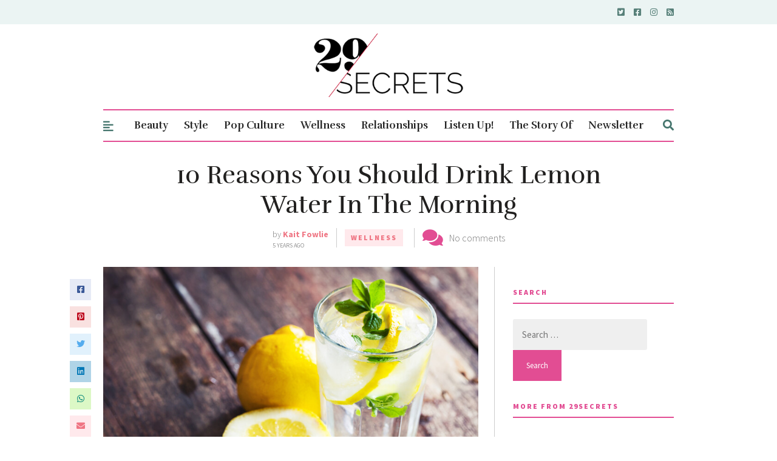

--- FILE ---
content_type: text/html; charset=utf-8
request_url: https://www.google.com/recaptcha/api2/aframe
body_size: 267
content:
<!DOCTYPE HTML><html><head><meta http-equiv="content-type" content="text/html; charset=UTF-8"></head><body><script nonce="LYbOkp-kDU1i607tbSSPeQ">/** Anti-fraud and anti-abuse applications only. See google.com/recaptcha */ try{var clients={'sodar':'https://pagead2.googlesyndication.com/pagead/sodar?'};window.addEventListener("message",function(a){try{if(a.source===window.parent){var b=JSON.parse(a.data);var c=clients[b['id']];if(c){var d=document.createElement('img');d.src=c+b['params']+'&rc='+(localStorage.getItem("rc::a")?sessionStorage.getItem("rc::b"):"");window.document.body.appendChild(d);sessionStorage.setItem("rc::e",parseInt(sessionStorage.getItem("rc::e")||0)+1);localStorage.setItem("rc::h",'1768865132569');}}}catch(b){}});window.parent.postMessage("_grecaptcha_ready", "*");}catch(b){}</script></body></html>

--- FILE ---
content_type: application/javascript; charset=UTF-8
request_url: https://29secrets.com/wp-content/plugins/theia-post-slider/js/tps.js?ver=1.8.2
body_size: 5872
content:
/*
 * Copyright 2012-2015, Theia Post Slider, WeCodePixels, http://wecodepixels.com
 */
var tps = tps || {};
tps.slideshowsOnPage = 0;
tps.createSlideshowDefaults = {
    slideContainer: '',
    nav: [],
    navText: '%{currentSlide} of %{totalSlides}',
    helperText: '',
    defaultSlide: 0,
    transitionEffect: 'none',
    transitionSpeed: 400,
    keyboardShortcuts: false,
    numberOfSlides: 0, // Total number of slides, including the ones not loaded.
    slides: [],
    useSlideSources: false,
    themeType: 'classic',
    prevPost: null,
    nextPost: null,
    prevText: null,
    nextText: null,
    buttonWidth: 0,
    prevText_post: null,
    nextText_post: null,
    buttonWidth_post: 0,
    onShowPost: null,
    postUrl: null,
    postId: null,
    refreshAds: false,
    refreshAdsEveryNSlides: 1,
    adRefreshingMechanism: 'javascript',
    siteUrl: '/'
};
tps.createSlideshow = function (options) {
    var i, j;
    var me = this;
    var $ = jQuery;

    // Merge options with defaults and sanitize values.
    me.options = $.extend(tps.createSlideshowDefaults, options);
    for (i in me.options) {
        // If the default is a number and the option is a string, then convert it to a number if possible.
        if (!isNaN(tps.createSlideshowDefaults[i]) && (typeof me.options[i] == 'string')) {
            var value = parseFloat(me.options[i]);
            if (!isNaN(value)) {
                me.options[i] = value;
            }
        }
    }

    me.slides = [];
    me.slideContainer = $(me.options.slideContainer);
    if (me.slideContainer.length == 0) {
        return null;
    }

    tps.slideshowsOnPage++;
    me.navEl = [];
    for (i = 0; i < me.options.nav.length; i++) {
        var e = $(me.options.nav[i]).get();
        for (j = 0; j < e.length; j++) {
            me.navEl.push({
                container: $(e[j])
            });
        }
    }

    // Initialize variables.
    me.currentPostId = me.options.postId;
    me.isLoading = false;
    me.slidesSinceLastAdRefresh = 0;

    // Remote loading queue.
    me.remoteLoadingQueue = async.queue(function (task, callback) {
        callback();
    }, 1);

    // The current slide.
    me.currentSlide = null;

    // The slide that is currently displayed. This may lag behind "me.currentSlide" because of the animations.
    me.currentlyDisplayedSlide = null;

    // The number of animations that are currently running.
    me.animations = 0;

    // A queue that is executed when no animation is running.
    me.semaphore = 0;
    me.asyncQueue = async.queue(function (task, callback) {
        callback();
    }, 1);

    me.incrementSemaphore = function () {
        me.asyncQueue.pause();
        me.semaphore++;
    };

    me.decrementSemaphore = function () {
        me.semaphore--;
        if (me.semaphore == 0) {
            me.asyncQueue.resume();
        }
    };

    // Initialization function
    me.init = function () {
        var i;

        // Load scroll position, if available.
        me.loadScrollTop();

        // Get slides from me.options.slides
        for (i in me.options.slides) {
            if ('content' in me.options.slides[i]) {
                if (me.options.useSlideSources) {
                    me.options.slides[i].source = me.options.slides[i].content;
                }

                me.options.slides[i].content = $('<div>').html(me.options.slides[i].content);
            }

            me.slides[i] = me.options.slides[i];
        }
        me.options.slides = null;

        // Get slides from HTML. The first slide is considered the default one, while the rest are detached.
        me.slideContainer.children().each(function (index, slide) {
            index = me.options.defaultSlide + index;
            slide = $(slide);
            me.slides[index] = me.slides[index] || {};
            me.slides[index].title = document.title;
            me.slides[index].permalink = document.location.href;
            me.slides[index].content = slide;

            if (index != me.options.defaultSlide) {
                slide.detach();
            }
        });

        // Count the slides.
        me.numberOfSlides = me.options.numberOfSlides;

        // Setup the navigation bars.
        for (i = 0; i < me.navEl.length; i++) {
            var navEl = me.navEl[i];
            navEl.text = navEl.container.find('._text');
            navEl.prev = navEl.container.find('._prev')
                .click(function (me) {
                    return function (event) {
                        me.onNavClick(this, 'prev', event);
                    }
                }(me));
            navEl.next = navEl.container.find('._next')
                .click(function (me) {
                    return function (event) {
                        me.onNavClick(this, 'next', event);
                    }
                }(me));

            navEl.title = navEl.container.find('._title');

            // Get the default slide's title. The title will be the same for all navigation bars, so get it only from the first.
            if (i === 0) {
                me.slides[me.options.defaultSlide].shortCodeTitle = navEl.title.html();
            }

            /*
             Add _active class on mousedown. This is a fix for IE and Opera which don't match :active on container elements.
             Also, return false to prevent double click context menu in Opera.
             */
            navEl.container.find('._prev, ._next')
                .mousedown(function () {
                    $(this).addClass('_active');
                })
                .mouseup(function () {
                    $(this).removeClass('_active');
                });
        }

        // Show the first slide
        me.setSlide(me.options.defaultSlide);

        // Enable keyboard shortcuts
        if (me.options.keyboardShortcuts) {
            $(document).keydown(function (me) {
                return function (e) {
                    // Disable shortcut if there is more than one slideshow on the page.
                    if (tps.slideshowsOnPage > 1) {
                        return true;
                    }

                    // Disable shortcut if the target element is editable (input boxes, textareas, etc.).
                    if (
                        this !== e.target &&
                        (
                        /textarea|select/i.test(e.target.nodeName) ||
                        e.target.type === "text" ||
                        (
                        $(e.target).prop &&
                        $(e.target).prop('contenteditable') == 'true'
                        )
                        )
                    ) {
                        return true;
                    }

                    switch (e.which) {
                        case 37:
                            me.setPrev();
                            return false;

                        case 39:
                            me.setNext();
                            return false;
                    }

                    return true;
                };
            }(me));
        }

        // Add history handler.
        var history = window.History;
        if (history.enabled) {
            history.Adapter.bind(window, 'statechange', function (me) {
                return function () {
                    var state = History.getState();
                    if (state.data.currentPostId != undefined) {
                        if (state.data.currentSlide != undefined) {
                            me.setSlide(state.data.currentSlide);
                        }
                        else {
                            me.setSlide(me.options.defaultSlide);
                        }
                    }
                };
            }(me));
        }
    };

    // Load slides remotely
    me.loadSlides = function (slides, callback) {
        me.remoteLoadingQueue.push({name: ''}, function (me, slides, callback) {
            return function (err) {
                // Check if the slides are already loaded.
                var allSlidesAreLoaded = true;
                for (var i in slides) {
                    if (!(slides[i] in me.slides) || !('content' in me.slides[slides[i]])) {
                        allSlidesAreLoaded = false;
                        break;
                    }
                }
                if (allSlidesAreLoaded) {
                    if (callback) {
                        callback();
                    }
                    return;
                }

                // Load the slides and don't load anything else in the meantime.
                me.remoteLoadingQueue.concurrency = 0;
                $.ajax({
                    dataType: 'json',
                    data: {
                        theiaPostSlider: 'get-slides',
                        postId: me.currentPostId,
                        slides: slides
                    },
                    url: me.options.siteUrl,
                    success: function (me) {
                        return function (data) {
                            if (!data) {
                                return;
                            }
                            if (data.postId == me.currentPostId) {
                                // Add each slide.
                                for (var i in data.slides) {
                                    if (!(i in me.slides)) {
                                        me.slides[i] = {};
                                    }

                                    // Add content.
                                    if ('content' in data.slides[i]) {
                                        if (me.options.useSlideSources) {
                                            data.slides[i].source = data.slides[i].content;
                                        }

                                        data.slides[i].content = $('<div>').html(data.slides[i].content);
                                    }

                                    // Overwrite old data with new data.
                                    for (var j in data.slides[i]) {
                                        me.slides[i][j] = data.slides[i][j];
                                    }
                                }
                            }
                        };
                    }(me),
                    complete: function (me, callback) {
                        return function () {
                            if (callback) {
                                callback();
                            }
                            me.remoteLoadingQueue.concurrency = 1;
                            me.remoteLoadingQueue.push({});
                        };
                    }(me, callback)
                });
            };
        }(me, slides, callback));
    };

    // Set the current slide.
    me.setSlide = function (index, isCallback) {
        if (me.isLoading == true && isCallback != true) {
            return;
        }

        // Is the slide already displayed?
        if (me.currentSlide == index) {
            return;
        }

        // Do we need to refresh the ads by refreshing the entire page?
        if (me.needToRefreshPage() && index in me.slides) {
            me.saveScrollTop();
            window.location = me.slides[index].permalink;

            return;
        }

        // Fire events.
        $(document).trigger('theiaPostSlider.willChangeSlide', [index]);

        // Is the slide not yet loaded?
        if (!me.isSlideLoaded(index)) {
            if (!isCallback) {
                me.showLoading();
                me.loadSlides([index], function (me, index) {
                    return function () {
                        me.hideLoading();
                        me.setSlide(index, true);
                    }
                }(me, index));

                return;
            }
            else {
                // The slide could not be loaded via AJAX. Abort.
                return;
            }
        }

        var previousSlide = me.currentSlide;
        me.currentSlide = index;

        if (previousSlide != null) {
            // Scroll the window up, if the beginning of the slide is out-of-view.            
            // Get the lowest offset.top
            var scrollTop = me.slideContainer.offset().top;
            for (var i = 0; i < me.navEl.length; i++) {
                scrollTop = Math.min(scrollTop, me.navEl[i].container.offset().top);
            }

            if ($(window).scrollTop() > scrollTop) {
                $('body,html').animate({scrollTop: scrollTop});
            }
        }

        // Set the title text.
        me.updateTitleText();

        // Change URL, but only if this isn't the first slide set (i.e. the default slide).
        var history = window.History;
        if (history.enabled) {
            var url = me.slides[me.currentSlide].permalink;
            if (url && previousSlide !== null) {
                var f;
                if (url == window.location) {
                    f = history.replaceState;
                }
                else {
                    f = history.pushState;
                }
                f({
                    currentSlide: index,
                    currentPostId: me.currentPostId
                }, me.slides[me.currentSlide].title, url);
            }
        }

        // Show the slide.
        me.asyncQueue.push({name: ''}, me.showSlide);

        // Refresh ads using JavaScript.
        if (previousSlide != null) {
            if (me.options.refreshAds) {
                me.slidesSinceLastAdRefresh++;

                if (me.slidesSinceLastAdRefresh >= me.options.refreshAdsEveryNSlides) {
                    me.slidesSinceLastAdRefresh = 0;

                    if (me.options.adRefreshingMechanism == 'javascript') {
                        var p = null;

                        if (typeof pubService === 'undefined') {
                            if (typeof googletag !== 'undefined') {
                                p = googletag.pubads();
                            }
                        }
                        else {
                            p = pubService;
                        }

                        if (p) {
                            p.refresh();
                        }

                        $(document).trigger('theiaPostSlider.refreshAds');
                    }
                }
            }
        }

        // Set the navigation bars.
        me.updateNavigationBars();

        // Preload, but only if we don't have to refresh the page immediately after.
        if (
            !(
            me.options.refreshAds &&
            me.slidesSinceLastAdRefresh + 1 >= me.options.refreshAdsEveryNSlides &&
            me.options.adRefreshingMechanism == 'page'
            )
        ) {
            var direction;
            if (previousSlide == null) {
                direction = 1;
            }
            else {
                direction = me.currentSlide - previousSlide;
                direction = Math.max(Math.min(direction, 1), -1);
            }

            var slideToPreload = me.currentSlide + direction;
            if (
                slideToPreload >= 0 &&
                slideToPreload < me.numberOfSlides && !me.isSlideLoaded((slideToPreload))
            ) {
                me.loadSlides([slideToPreload]);
            }
        }

        // Set up touch events.
        if (typeof Hammer !== 'undefined') {
            me.previousTouch = 0;
            me.minimumTimeBetweenGestures = 500;
            var hammertime = new Hammer(me.slideContainer[0]);
            hammertime
                .on('swipeleft', function () {
                    var t = (new Date).getTime();
                    if (t - me.minimumTimeBetweenGestures >= me.previousTouch) {
                        me.setNext();
                        me.previousTouch = t;
                    }
                })
                .on('swiperight', function () {
                    var t = (new Date).getTime();
                    if (t - me.minimumTimeBetweenGestures >= me.previousTouch) {
                        me.setPrev();
                        me.previousTouch = t;
                    }
                });
        }
    };

    // Show (display) the current slide using the chosen animation.
    me.showSlide = function () {
        // Don't do anything if the current slide is already shown.
        if (me.currentlyDisplayedSlide == me.currentSlide) {
            return;
        }

        // Track the pageview if this isn't the first slide displayed.
        if (me.currentlyDisplayedSlide != null && me.slides[me.currentSlide]['permalink']) {
            // URL Path
            var path = me.slides[me.currentSlide]['permalink'].split('/');
            if (path.length >= 4) {
                path = '/' + path.slice(3).join('/');

                // Google Analytics (Analytics.js).
                if (typeof ga !== 'undefined') {
                    ga('send', 'pageview', path);
                }
                // Google Analytics (ga.js, deprecated).
                else if (typeof _gaq !== 'undefined' && typeof _gaq.push !== 'undefined') {
                    _gaq.push(['_trackPageview', path]);
                }
                // Google Analytics Traditional.
                else if (typeof pageTracker !== 'undefined' && typeof pageTracker._trackPageview !== 'undefined') {
                    pageTracker._trackPageview(path);
                }

                // Piwik
                if (typeof piwikTracker !== 'undefined' && typeof piwikTracker.trackPageView !== 'undefined') {
                    piwikTracker.trackPageView(path);
                }

                // StatCounter
                if (typeof sc_project !== 'undefined' && typeof sc_security !== 'undefined') {
                    var img = new Image();
                    img.src = '//c.statcounter.com/' + sc_project + '/0/' + sc_security + '/1/';
                }

                // Quantcast
                if (typeof _qacct !== 'undefined') {
                    var img = new Image();
                    img.src = '//pixel.quantserve.com/pixel/' + _qacct + '.gif';
                }
            }
        }

        var previousIndex = me.currentlyDisplayedSlide;
        me.currentlyDisplayedSlide = me.currentSlide;

        me.createSlideContentFromSource(me.slides[me.currentSlide]);

        // Change the slide while applying a certain effect/animation.
        var animationsQueue = tps.transitions[me.options.transitionEffect](me, previousIndex, me.currentlyDisplayedSlide);

        // Execute all "attachAnimation" methods before starting any animation.
        // Otherwise, we might get a race condition when one animation finishes before others are started,
        // thus triggering unwanted events before all animations have ended.
        for (var i = 0; i < animationsQueue.length; i++) {
            me.incrementSemaphore();
        }

        // This will be called after all animations finish, before any other items in the queue.
        if (previousIndex !== null) {
            me.asyncQueue.unshift({name: ''}, function (me, previousIndex) {
                return function () {
                    me.onRemovedSlide(previousIndex);
                }
            }(me, previousIndex));
        }

        // Start all animations.
        for (var i = 0; i < animationsQueue.length; i++) {
            animationsQueue[i]();
        }
    };

    me.createSlideContentFromSource = function (slide) {
        if (!('content' in slide) && ('source' in slide)) {
            slide.content = $('<div>').html(slide.source);

            if (false == me.options.useSlideSources) {
                alert(1);
                delete slide.source;
            }
        }
    };

    me.isSlideLoaded = function (index) {
        if (!(index in me.slides)) {
            return false;
        }

        // Only if this isn't the first slide.
        if (me.currentlyDisplayedSlide !== null && me.options.useSlideSources && !('source' in me.slides[index])) {
            return false;
        }

        if (!(('content' in me.slides[index]) || ('source' in me.slides[index]))) {
            return false;
        }

        return true;
    };

    // Function that is called right after a new slide has been added to the DOM, and right before the animation (if available) has started.
    me.onNewSlide = function () {
        // "BJ Lazy Load" plugin.
        $(".lazy-hidden").not(".data-lazy-ready").one("scrollin.bj_lazy_load", {
            distance: 200
        }, function () {
            var b = $(this),
                d = b.attr("data-lazy-type");
            if (d == "image") {
                b.hide().attr("src", b.attr("data-lazy-src")).removeClass("lazy-hidden").fadeIn()
            } else if (d == "iframe") {
                b.replaceWith(c(b.attr("data-lazy-src")))
            }
        }).addClass("data-lazy-ready");

        // "Lazy Load" plugin.
        var events = $('body').data('events');
        if (events && events['post-load']) {
            for (var i = 0; i < events['post-load'].length; i++) {
                if (events['post-load'][i].handler.name == 'lazy_load_init') {
                    events['post-load'][i].handler();
                }
            }
        }

        // WordPress [audio] and [video] shortcodes.
        if (typeof _wpmejsSettings !== 'undefined') {
            $('.wp-audio-shortcode, .wp-video-shortcode').mediaelementplayer(_wpmejsSettings);
        }

        // Instagram embeds.
        if (typeof instgrm !== 'undefined' && typeof instgrm.Embeds !== 'undefined' && typeof instgrm.Embeds.process !== 'undefined') {
            instgrm.Embeds.process();
        }

        // Fire events.
        $(document).trigger('theiaPostSlider.changeSlide', [me.currentSlide]);
    };

    // Function that is called right after a slide has been removed from the DOM.
    me.onRemovedSlide = function (slideId) {
        if (me.options.useSlideSources) {
            me.slides[slideId].content.remove();
            delete me.slides[slideId].content;
        }
    };

    // Update the title text.
    me.updateTitleText = function () {
        var shortCodeTitle = me.slides[me.currentSlide].shortCodeTitle;
        if (!shortCodeTitle) {
            shortCodeTitle = '<span class="_helper">' + me.options['helperText'] + '</span>';
        }
        for (i = 0; i < me.navEl.length; i++) {
            me.navEl[i].title.html(shortCodeTitle);
        }
    };

    // Update the navigation bar's text and buttons.
    me.updateNavigationBars = function () {
        for (var i = 0; i < me.navEl.length; i++) {
            var navEl = me.navEl[i];
            var navText;
            if (me.numberOfSlides == 1) {
                navText = '';
            }
            else {
                navText = me.options.navText;
                navText = navText.replace('%{currentSlide}', me.currentSlide + 1);
                navText = navText.replace('%{totalSlides}', me.numberOfSlides);
            }
            navEl.text.html(navText);

            // Update buttons.
            me.updateNavigationBarButton(navEl, false);
            me.updateNavigationBarButton(navEl, true);
        }
    };

    // Update a button from a navigation bar.
    me.updateNavigationBarButton = function (navEl, direction) {
        var width,
            html1 = '',
            html2 = '',
            html3 = '',
            href,
            directionName = direction ? 'next' : 'prev',
            buttonEl = navEl[directionName];

        if (me.options.themeType == 'font') {
            width = 0;
            html2 = me.options[directionName + 'FontIcon'];

            if (direction == false) {
                if (me.options.prevText_post) {
                    if (me.currentSlide == 0) {
                        html3 = me.options.prevText_post;
                    } else {
                        html3 = me.options.prevText;
                    }
                } else {
                    html3 = me.options.prevText;
                }
            } else {
                if (me.options.nextText_post) {
                    if (me.currentSlide == me.numberOfSlides - 1) {
                        html1 = me.options.nextText_post;
                    } else {
                        html1 = me.options.nextText;
                    }
                } else {
                    html1 = me.options.nextText;
                }
            }
        } else {
            width = me.options.buttonWidth;

            if (
                (direction == false && me.options.prevPost && me.currentSlide == 0) ||
                (direction == true && me.options.nextPost && me.currentSlide == me.numberOfSlides - 1)
            ) {
                html2 = me.options[directionName + 'Text_post'];
                href = direction ? me.options.nextPost : me.options.prevPost;
            }
            else {
                html2 = me.options[directionName + 'Text'];
            }
        }

        // Set link.
        if (
            (direction == false && me.options.prevPost && me.currentSlide == 0) ||
            (direction == true && me.options.nextPost && me.currentSlide == me.numberOfSlides - 1)
        ) {
            buttonEl.addClass('_another_post');
            href = direction ? me.options.nextPost : me.options.prevPost;
        } else {
            buttonEl.removeClass('_another_post');
            if (me.needToRefreshPage()) {
                var slide = me.slides[me.currentSlide + (direction ? 1 : -1)];
                if (slide) {
                    href = slide.permalink;
                }
            }
            else {
                href = '#';
            }
        }

        buttonEl.find('._1').html(html1);
        buttonEl.find('._2')
            .css('width', width > 0 ? width : '')
            .html(html2);
        buttonEl.find('._3').html(html3);

        // Disable or enable
        if (
            (direction == false && me.options.prevPost == null && me.currentSlide == 0) ||
            (direction == true && me.options.nextPost == null && me.currentSlide == me.numberOfSlides - 1)
        ) {
            buttonEl.addClass('_disabled');
            href = '#';
        }
        else {
            buttonEl.removeClass('_disabled');
        }

        buttonEl.attr('href', href);
    };

    // Handler for previous and next buttons.
    me.onNavClick = function (that, direction, event) {
        var $that = $(that);

        // Some 3rd party plugins misbehave and turn the '#' into '', namely https://github.com/medialize/URI.js with "Blackout Image Gallery".
        if ($that.attr('href') != '#' && $that.attr('href') != '') {
            me.saveScrollTop();
            return;
        }

        if (direction == 'prev') {
            me.setPrev();
        } else {
            me.setNext();
        }

        $that.focus();
        event.preventDefault();
    };

    me.isHtml5StorageAvailable = function () {
        try {
            return 'localStorage' in window && window['localStorage'] !== null;
        } catch (e) {
            return false;
        }
    };

    me.saveScrollTop = function () {
        if (!me.isHtml5StorageAvailable) {
            return;
        }

        localStorage.setItem('scrollTop', JSON.stringify({
            postId: me.postId,
            scrollTop: $(window).scrollTop()
        }));
    };

    me.loadScrollTop = function () {
        if (!me.isHtml5StorageAvailable) {
            return;
        }

        var data = JSON.parse(localStorage.getItem('scrollTop'));
        if (data && data.postId == me.postId) {
            var scrollTop = Math.min(data.scrollTop, me.slideContainer.offset().top);
            $(window).scrollTop(scrollTop);
        }

        localStorage.removeItem('scrollTop');
    };

    // Go to the previous slide.
    me.setPrev = function () {
        if (me.currentSlide == 0) {
            if (me.options.prevPost) {
                me.showPost(me.options.prevPost);
            }
        }
        else {
            me.setSlide(me.currentSlide - 1);
        }
    };

    // Go to the next slide.
    me.setNext = function () {
        if (me.currentSlide == me.numberOfSlides - 1) {
            if (me.options.nextPost) {
                me.showPost(me.options.nextPost);
            }
        }
        else {
            me.setSlide(me.currentSlide + 1);
        }
    };

    // Go to another post. This method will be called when navigating using the keyboard shortcuts.
    me.showPost = function (postUrl) {
        document.location = postUrl;
    };

    // Set the transition properties (used in Live Preview).
    me.setTransition = function (options) {
        var defaults = {
            'effect': me.options.transitionEffect,
            'speed': me.options.transitionSpeed
        };
        options = $.extend(defaults, options);
        me.options.transitionEffect = options.effect;
        me.options.transitionSpeed = options.speed;
    };

    // Set the navigation bar's text template (used in Live Preview).
    me.setNavText = function (text) {
        me.options.navText = text;
        me.updateNavigationBars();
    };

    // Set the title for all slides (used in Live Preview).
    me.setTitleText = function (text) {
        for (i = 0; i < me.slides.length; i++) {
            me.slides[i].shortCodeTitle = '';
        }
        me.options.helperText = text;
        me.updateTitleText();
    };

    me.showLoading = function () {
        me.isLoading = true;
        for (i = 0; i < me.navEl.length; i++) {
            me.navEl[i].container
                .append($('<div class="_loading"></div>'))
                .find('._buttons > a').addClass('_disabled');
        }
    };

    me.hideLoading = function () {
        me.isLoading = false;
        for (i = 0; i < me.navEl.length; i++) {
            me.navEl[i].container.find('._loading').remove();
        }
        me.updateNavigationBars();
    };

    me.needToRefreshPage = function () {
        return (
        me.currentSlide !== null &&
        me.options.refreshAds &&
        me.slidesSinceLastAdRefresh + 1 >= me.options.refreshAdsEveryNSlides &&
        me.options.adRefreshingMechanism == 'page'
        );
    };

    // Initialize the slider.
    me.init();

    return me;
};